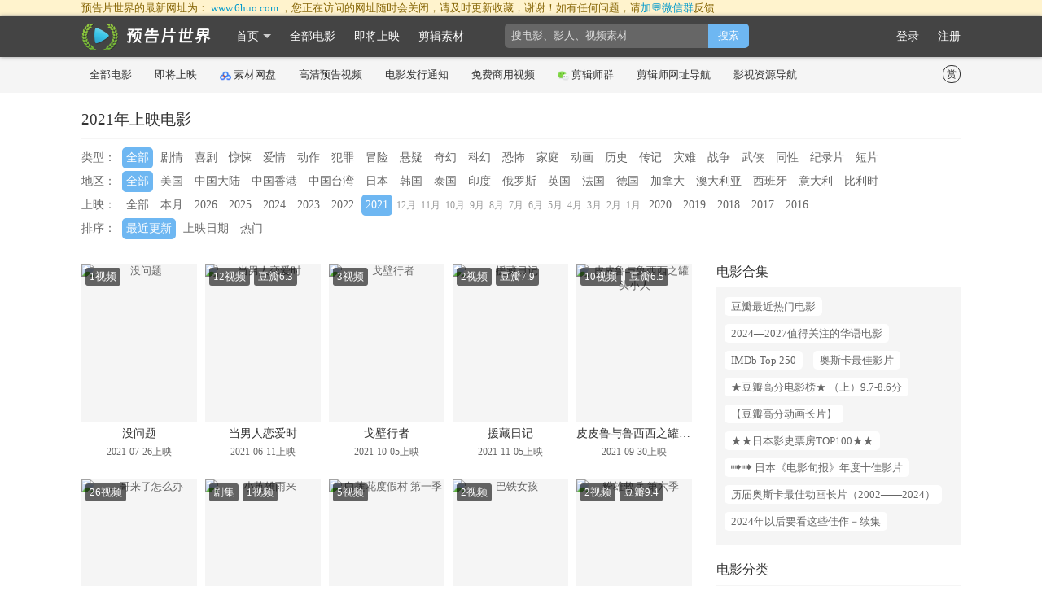

--- FILE ---
content_type: text/html
request_url: https://i.yugaopian.cn/movlist/__2021__
body_size: 8668
content:
<!DOCTYPE html>
<html lang="zh-CN">


<head>
<meta charset="utf-8" />
<title>2021年上映电影 - 预告片世界</title>
<meta name="keywords" content="最新电影,电影资料库,2021年上映"/>
<link rel="shortcut icon" href="/favicon.ico" />
<meta http-equiv="X-UA-Compatible" content="IE=8" />
<link href="https://www.fenxiangzhi.com/static/images/apple-touch-icon-57x57.png" rel="apple-touch-icon-precomposed" />
<link href="https://www.fenxiangzhi.com/static/images/apple-touch-icon-72x72.png" rel="apple-touch-icon-precomposed" sizes="72x72" />
<link href="https://www.fenxiangzhi.com/static/images/apple-touch-icon-114x114.png" rel="apple-touch-icon-precomposed" sizes="114x114" />
<link rel="stylesheet" href="https://www.fenxiangzhi.com/static/global.css?v=20230743.css" />
<meta content="webkit" name="renderer" />
<meta name="robots" content="max-image-preview:large" />
<meta name="applicable-device" content="pc">
</head>

<body>


<div class="wrapper headernotice-wrapper">
    <div class="inner-wrapper">
        预告片世界的最新网址为： <a title="影时光 预告片世界 首页" href="https://www.6huo.com/">www.6huo.com</a> ，您正在访问的网址随时会关闭，请及时更新收藏，谢谢！如有任何问题，请<a href="/qun">加💬微信群</a>反馈
    </div>
</div>

<div id="header" class="wrapper header-wrapper">
    <div class="inner-wrapper">
        <div class="align-left">
            <div id="header-logo" class="header-logo"><div class="header-logo-bg ysg"></div><a title="影时光 预告片世界 首页" href="https://www.6huo.com/">影时光 预告片世界</a></div>

            <div id="header-nav" data-sublist="all" class="showsublist header-nav">
                <a href="/">首页<span class="nav-item-arr"></span></a>
                <a href="/allmovies">全部电影</a>
                <a href="/later">即将上映</a>
                <a href="/footages">剪辑素材</a>
                <div class="nav-sublist" style="display: none;" id="nav-sublist-all">
                    <div class="nav-sublist-col">
                    <a href="/allmovies">全部电影</a>
                    <a href="/netdisk">电影素材网盘 <img src="https://www.fenxiangzhi.com/static/images/siteicon/baiduyun.png" width='14' height='14' /> </a>
                    <a href="/hd">高清预告视频 <img src="https://www.fenxiangzhi.com/static/images/icon-hd.gif" height="9" /></a>
                    <a href="/bbs/board/13">5.1声道高清预告</a>
                    <a href="/bbs/board/8">求资源</a>
                    </div>
                    <div class="nav-sublist-col">
                    <a href="/later">即将上映🕙</a>
                    <a href="/nowplaying">正在热映</a>
                    <a href="/bbs/board/2">电影发行通知</a>
                    <a href="/bbs/board/9">字幕报</a>
                    </div>
                    <div class="nav-sublist-col">
                    <a href="/footages">✂剪辑素材下载</a>
                    <a href="/bbs/board/10">电影解说</a>
                    <a href="/bbs/board/6">混剪作品</a>
                    <a href="/qun">微信群 <img src="https://open.weixin.qq.com/zh_CN/htmledition/res/assets/res-design-download/icon32_wx_logo.png" width='14' height='14' /></a>
                    </div>
                </div>
            </div>   

            <div id="header-search" class="header-search">
                <form id="header-search-form" class="header-search-form" method="get" action="/">
                    <input id="header-search-keyword" class="header-search-keyword" name="keyword" type="text" autocomplete="off"/>
                    <input name="view" type="hidden" value="search"/>
                    <input class="header-search-submit" type="submit" value="搜索" />
                </form> 
            </div>

        </div>




        
        <div class="align-right">
            <div class="header-nav">
                <a href="/login">登录</a>
                <a href="/login">注册</a>
            </div>   
            
        </div>


    </div>
</div>

<div id="topsearch-wrapper" class="wrapper topsearch-wrapper">
    <div class="inner-wrapper">
        <h2 class="list-title">
            热搜榜
            <span><a href="/movieset/1231">电影热搜榜</a></span>
            <span><a href="/movieset/1237">电视剧热搜榜</a></span>
        </h2>
        <div class="movlist">
        <ul>
<li data-index="0"><a href="/movie/40469" target="_blank"><img src="/files/mpic/202312/p40469.jpg?1829" alt="赛德克·巴莱(上)" referrerpolicy="no-referrer" /><span class="item-title" title="赛德克·巴莱(上)">赛德克·巴莱(上)</span><span class="item-pubtime" title="2025-12-12(中国大陆)/2011-09-09(中国台湾)/2011-09-01(威尼斯电影节)上映">2025-12-12上映</span><p class="item-tags"><span>2视频</span><span>豆瓣8.9</span></p></a></li>

<li data-index="1"><a href="/movie/75042" target="_blank"><img src="/files/mpic/202406/p75042.jpg?2208" alt="重返寂静岭" referrerpolicy="no-referrer" /><span class="item-title" title="重返寂静岭">重返寂静岭</span><span class="item-pubtime" title="2026-01-23(美国/中国大陆)上映">2026-01-23上映</span><p class="item-tags"><span>2视频</span></p></a></li>

<li data-index="2"><a href="/movie/84605" target="_blank"><img src="/files/mpic/202510/p84605.jpg?2429" alt="极限审判" referrerpolicy="no-referrer" /><span class="item-title" title="极限审判">极限审判</span><span class="item-pubtime" title="2026-01-23(美国/中国大陆)上映">2026-01-23上映</span><p class="item-tags"><span>8视频</span></p></a></li>

<li data-index="3"><a href="/movie/80286" target="_blank"><img src="/files/mpic/202501/p80286.jpg?2528" alt="飞行家" referrerpolicy="no-referrer" /><span class="item-title" title="飞行家">飞行家</span><span class="item-pubtime" title="2026-01-17(中国大陆)/2025-10-30(东京国际电影节)上映">2026-01-17上映</span><p class="item-tags"><span>11视频</span></p></a></li>

<li data-index="4"><a href="/movie/84944" target="_blank"><img src="/files/mpic/202512/p84944.jpg?0044" alt="马腾你别走" referrerpolicy="no-referrer" /><span class="item-title" title="马腾你别走">马腾你别走</span><span class="item-pubtime" title="2026-01-16(中国大陆)/2025-11-14(厦门金鸡影展)上映">2026-01-16上映</span><p class="item-tags"><span>9视频</span></p></a></li>

<li data-index="5"><a href="/movie/52220" target="_blank"><img src="/files/mpic/202401/p52220.jpg?5650" alt="我的朋友安德烈" referrerpolicy="no-referrer" /><span class="item-title" title="我的朋友安德烈">我的朋友安德烈</span><span class="item-pubtime" title="2026-01-17(中国大陆)/2024-10-28(东京国际电影节)上映">2026-01-17上映</span><p class="item-tags"><span>2视频</span></p></a></li>

<li class="last" data-index="6"><a href="/movie/84782" target="_blank"><img src="/files/mpic/202510/p84782.jpg?2402" alt="爆水管" referrerpolicy="no-referrer" /><span class="item-title" title="爆水管">爆水管</span><span class="item-pubtime" title="2026-01-23(中国大陆)上映">2026-01-23上映</span><p class="item-tags"><span>11视频</span></p></a></li>

        </ul>
        </div>
    </div>
</div>

<div class="wrapper nav-wrapper">
    <div class="inner-wrapper">
        <a href="/allmovies">全部电影</a>
        <a href="/later">即将上映</a>
        <a href="/netdisk"><img src="https://www.fenxiangzhi.com/static/images/siteicon/baiduyun.png" width='14' height='14' />素材网盘</a>
        <a href="/hd">高清预告视频</a>
        <a href="/bbs/board/2">电影发行通知</a>
        <a href="/footages">免费商用视频</a>
        <a href="/qun"><img src="https://open.weixin.qq.com/zh_CN/htmledition/res/assets/res-design-download/icon32_wx_logo.png" width='14' height='14' />剪辑师群</a>
        <a href="https://www.yugaopian.cn/" target="_blank">剪辑师网址导航</a>
        <a href="https://www.yugaopian.cn/moviesite" target="_blank">影视资源导航</a>
        <div class="align-right">
        <a href="/bbs/topic/31713" class="dashang">赏</a>
        </div>
    </div>
</div>

<div class="wrapper">
    <div class="inner-wrapper">



        <h1 class="tabs-title">
            2021年上映电影        </h1>


        <div class="movie-filter">

            <dl>
                <dt>类型： </dt>
                <dd><a href="/movlist/__2021__" class="current">全部</a> <a href="/movlist/_%E5%89%A7%E6%83%85_2021__">剧情</a> <a href="/movlist/_%E5%96%9C%E5%89%A7_2021__">喜剧</a> <a href="/movlist/_%E6%83%8A%E6%82%9A_2021__">惊悚</a> <a href="/movlist/_%E7%88%B1%E6%83%85_2021__">爱情</a> <a href="/movlist/_%E5%8A%A8%E4%BD%9C_2021__">动作</a> <a href="/movlist/_%E7%8A%AF%E7%BD%AA_2021__">犯罪</a> <a href="/movlist/_%E5%86%92%E9%99%A9_2021__">冒险</a> <a href="/movlist/_%E6%82%AC%E7%96%91_2021__">悬疑</a> <a href="/movlist/_%E5%A5%87%E5%B9%BB_2021__">奇幻</a> <a href="/movlist/_%E7%A7%91%E5%B9%BB_2021__">科幻</a> <a href="/movlist/_%E6%81%90%E6%80%96_2021__">恐怖</a> <a href="/movlist/_%E5%AE%B6%E5%BA%AD_2021__">家庭</a> <a href="/movlist/_%E5%8A%A8%E7%94%BB_2021__">动画</a> <a href="/movlist/_%E5%8E%86%E5%8F%B2_2021__">历史</a> <a href="/movlist/_%E4%BC%A0%E8%AE%B0_2021__">传记</a> <a href="/movlist/_%E7%81%BE%E9%9A%BE_2021__">灾难</a> <a href="/movlist/_%E6%88%98%E4%BA%89_2021__">战争</a> <a href="/movlist/_%E6%AD%A6%E4%BE%A0_2021__">武侠</a> <a href="/movlist/_%E5%90%8C%E6%80%A7_2021__">同性</a> <a href="/movlist/_%E7%BA%AA%E5%BD%95%E7%89%87_2021__">纪录片</a> <a href="/movlist/_%E7%9F%AD%E7%89%87_2021__">短片</a> </dd>
            </dl>
            <dl>
                <dt>地区： </dt>
                <dd><a href="/movlist/__2021__" class="current">全部</a> <a href="/movlist/%E7%BE%8E%E5%9B%BD__2021__">美国</a> <a href="/movlist/%E4%B8%AD%E5%9B%BD%E5%A4%A7%E9%99%86__2021__">中国大陆</a> <a href="/movlist/%E4%B8%AD%E5%9B%BD%E9%A6%99%E6%B8%AF__2021__">中国香港</a> <a href="/movlist/%E4%B8%AD%E5%9B%BD%E5%8F%B0%E6%B9%BE__2021__">中国台湾</a> <a href="/movlist/%E6%97%A5%E6%9C%AC__2021__">日本</a> <a href="/movlist/%E9%9F%A9%E5%9B%BD__2021__">韩国</a> <a href="/movlist/%E6%B3%B0%E5%9B%BD__2021__">泰国</a> <a href="/movlist/%E5%8D%B0%E5%BA%A6__2021__">印度</a> <a href="/movlist/%E4%BF%84%E7%BD%97%E6%96%AF__2021__">俄罗斯</a> <a href="/movlist/%E8%8B%B1%E5%9B%BD__2021__">英国</a> <a href="/movlist/%E6%B3%95%E5%9B%BD__2021__">法国</a> <a href="/movlist/%E5%BE%B7%E5%9B%BD__2021__">德国</a> <a href="/movlist/%E5%8A%A0%E6%8B%BF%E5%A4%A7__2021__">加拿大</a> <a href="/movlist/%E6%BE%B3%E5%A4%A7%E5%88%A9%E4%BA%9A__2021__">澳大利亚</a> <a href="/movlist/%E8%A5%BF%E7%8F%AD%E7%89%99__2021__">西班牙</a> <a href="/movlist/%E6%84%8F%E5%A4%A7%E5%88%A9__2021__">意大利</a> <a href="/movlist/%E6%AF%94%E5%88%A9%E6%97%B6__2021__">比利时</a> </dd>
            </dl>

            <dl>
                <dt>上映： </dt>
                <dd><a href="/movlist/____">全部</a> <a href="/movlist/__2026-01__">本月</a> <a href="/movlist/__2026__">2026</a> <a href="/movlist/__2025__">2025</a> <a href="/movlist/__2024__">2024</a> <a href="/movlist/__2023__">2023</a> <a href="/movlist/__2022__">2022</a> <a href="/movlist/__2021__" class="current">2021</a> <a href="/movlist/__2021-12__" class="cat-month">12月</a> <a href="/movlist/__2021-11__" class="cat-month">11月</a> <a href="/movlist/__2021-10__" class="cat-month">10月</a> <a href="/movlist/__2021-9__" class="cat-month">9月</a> <a href="/movlist/__2021-8__" class="cat-month">8月</a> <a href="/movlist/__2021-7__" class="cat-month">7月</a> <a href="/movlist/__2021-6__" class="cat-month">6月</a> <a href="/movlist/__2021-5__" class="cat-month">5月</a> <a href="/movlist/__2021-4__" class="cat-month">4月</a> <a href="/movlist/__2021-3__" class="cat-month">3月</a> <a href="/movlist/__2021-2__" class="cat-month">2月</a> <a href="/movlist/__2021-1__" class="cat-month">1月</a> <a href="/movlist/__2020__">2020</a> <a href="/movlist/__2019__">2019</a> <a href="/movlist/__2018__">2018</a> <a href="/movlist/__2017__">2017</a> <a href="/movlist/__2016__">2016</a> </dd>
            </dl>
            
            <dl>
                <dt>排序： </dt>
                <dd><a href="/movlist/__2021__" class="current">最近更新</a> <a href="/movlist/__2021_pubtime_">上映日期</a> <a href="/movlist/__2021_hot_">热门</a> </dd>
            </dl>

        </div>
    </div>
    <div class="inner-wrapper">
        <div class="inner-2col-main">
        <div class="movlist">
        <ul>
<li data-index="0"><a href="/movie/32600" target="_blank"><img src="https://img9.doubanio.com/view/photo/s_ratio_poster/public/p2670960976.jpg" alt="没问题" referrerpolicy="no-referrer" /><span class="item-title" title="没问题">没问题</span><span class="item-pubtime" title="2021-07-26(FIRST青年电影展)上映">2021-07-26上映</span><p class="item-tags"><span>1视频</span></p></a></li>

<li data-index="1"><a href="/movie/31364" target="_blank"><img src="https://img3.doubanio.com/view/photo/s_ratio_poster/public/p2925046977.jpg" alt="当男人恋爱时" referrerpolicy="no-referrer" /><span class="item-title" title="当男人恋爱时">当男人恋爱时</span><span class="item-pubtime" title="2021-06-11(中国大陆)/2025-09-20(中国大陆重映)/2021-03-26(中国台湾点映)/2021-04-01(中国台湾)上映">2021-06-11上映</span><p class="item-tags"><span>12视频</span><span>豆瓣6.3</span></p></a></li>

<li data-index="2"><a href="/movie/32509" target="_blank"><img src="https://img1.doubanio.com/view/photo/s_ratio_poster/public/p2919777550.jpg" alt="戈壁行者" referrerpolicy="no-referrer" /><span class="item-title" title="戈壁行者">戈壁行者</span><span class="item-pubtime" title="2021-10-05(中国大陆网络)/2025-05-31(中国大陆)上映">2021-10-05上映</span><p class="item-tags"><span>3视频</span></p></a></li>

<li data-index="3"><a href="/movie/33166" target="_blank"><img src="https://img9.doubanio.com/view/photo/s_ratio_poster/public/p2919109836.jpg" alt="援藏日记" referrerpolicy="no-referrer" /><span class="item-title" title="援藏日记">援藏日记</span><span class="item-pubtime" title="2021-11-05(中国大陆网络)/2025-03-20(中国大陆)上映">2021-11-05上映</span><p class="item-tags"><span>2视频</span><span>豆瓣7.9</span></p></a></li>

<li class="last" data-index="4"><a href="/movie/29349" target="_blank"><img src="https://img9.doubanio.com/view/photo/s_ratio_poster/public/p2680748636.jpg" alt="皮皮鲁与鲁西西之罐头小人" referrerpolicy="no-referrer" /><span class="item-title" title="皮皮鲁与鲁西西之罐头小人">皮皮鲁与鲁西西之罐头小人</span><span class="item-pubtime" title="2021-09-30(中国大陆)上映">2021-09-30上映</span><p class="item-tags"><span>10视频</span><span>豆瓣6.5</span></p></a></li>

<li data-index="5"><a href="/movie/31256" target="_blank"><img src="https://img9.doubanio.com/view/photo/s_ratio_poster/public/p2664990775.jpg" alt="二哥来了怎么办" referrerpolicy="no-referrer" /><span class="item-title" title="二哥来了怎么办">二哥来了怎么办</span><span class="item-pubtime" title="2021-07-16(中国大陆)上映">2021-07-16上映</span><p class="item-tags"><span>26视频</span></p></a></li>

<li data-index="6"><a href="/movie/79550" target="_blank"><img src="https://img2.doubanio.com/view/photo/s_ratio_poster/public/p2900397961.jpg" alt="小英雄雨来" referrerpolicy="no-referrer" /><span class="item-title" title="小英雄雨来">小英雄雨来</span><span class="item-pubtime" title="2021-10(中国大陆)上映">2021-10-01上映</span><p class="item-tags"><span>剧集</span><span>1视频</span></p></a></li>

<li data-index="7"><a href="/movie/31928" target="_blank"><img src="https://img2.doubanio.com/view/photo/s_ratio_poster/public/p2669993942.jpg" alt="白莲花度假村 第一季" referrerpolicy="no-referrer" /><span class="item-title" title="白莲花度假村 第一季">白莲花度假村 第一季</span><span class="item-pubtime" title="2021-07-11(美国)上映">2021-07-11上映</span><p class="item-tags"><span>5视频</span></p></a></li>

<li data-index="8"><a href="/movie/79748" target="_blank"><img src="https://img2.doubanio.com/view/photo/s_ratio_poster/public/p2915773451.jpg" alt="巴铁女孩" referrerpolicy="no-referrer" /><span class="item-title" title="巴铁女孩">巴铁女孩</span><span class="item-pubtime" title="2021-11-11(中国大陆)/2024-12-16(中国大陆重映)/2019-10-12(平遥电影展)上映">2021-11-11上映</span><p class="item-tags"><span>2视频</span></p></a></li>

<li class="last" data-index="9"><a href="/movie/26384" target="_blank"><img src="https://img9.doubanio.com/view/photo/s_ratio_poster/public/p2805485836.jpg" alt="粉雄救兵 第六季" referrerpolicy="no-referrer" /><span class="item-title" title="粉雄救兵 第六季">粉雄救兵 第六季</span><span class="item-pubtime" title="2021-12-31(美国)上映">2021-12-31上映</span><p class="item-tags"><span>2视频</span><span>豆瓣9.4</span></p></a></li>

<li data-index="10"><a href="/movie/74761" target="_blank"><img src="https://img3.doubanio.com/view/photo/s_ratio_poster/public/p2913246502.jpg" alt="弗兰克·米勒：漫画天才" referrerpolicy="no-referrer" /><span class="item-title" title="弗兰克·米勒：漫画天才">弗兰克·米勒：漫画天才</span><span class="item-pubtime" title="2021-10-22(美国)上映">2021-10-22上映</span><p class="item-tags"><span>2视频</span></p></a></li>

<li data-index="11"><a href="/movie/32396" target="_blank"><img src="https://img9.doubanio.com/view/photo/s_ratio_poster/public/p2678996354.jpg" alt="金斯敦市长 第一季" referrerpolicy="no-referrer" /><span class="item-title" title="金斯敦市长 第一季">金斯敦市长 第一季</span><span class="item-pubtime" title="2021-11-14(美国)上映">2021-11-14上映</span><p class="item-tags"><span>剧集</span><span>3视频</span><span>豆瓣8.6</span></p></a></li>

<li data-index="12"><a href="/movie/31750" target="_blank"><img src="https://img9.doubanio.com/view/photo/s_ratio_poster/public/p2648998976.jpg" alt="鹿角男孩" referrerpolicy="no-referrer" /><span class="item-title" title="鹿角男孩">鹿角男孩</span><span class="item-pubtime" title="2021-06-04(美国)上映">2021-06-04上映</span><p class="item-tags"><span>4视频</span></p></a></li>

<li data-index="13"><a href="/movie/31843" target="_blank"><img src="https://img9.doubanio.com/view/photo/s_ratio_poster/public/p2650080614.jpg" alt="怪兽上班" referrerpolicy="no-referrer" /><span class="item-title" title="怪兽上班">怪兽上班</span><span class="item-pubtime" title="2021-07-07(美国)上映">2021-07-07上映</span><p class="item-tags"><span>2视频</span></p></a></li>

<li class="last" data-index="14"><a href="/movie/30522" target="_blank"><img src="https://img9.doubanio.com/view/photo/s_ratio_poster/public/p2687443734.jpg" alt="沙丘" referrerpolicy="no-referrer" /><span class="item-title" title="沙丘">沙丘</span><span class="item-pubtime" title="2021-10-22(美国/中国大陆)/2024-03-01(中国大陆重映)/2021-09-03(威尼斯电影节)上映">2021-10-22上映</span><p class="item-tags"><span>57视频</span><span>豆瓣7.7</span></p></a></li>

<li data-index="15"><a href="/movie/32341" target="_blank"><img src="https://img9.doubanio.com/view/photo/s_ratio_poster/public/p2670887385.jpg" alt="青春王室" referrerpolicy="no-referrer" /><span class="item-title" title="青春王室">青春王室</span><span class="item-pubtime" title="2021-07-01(瑞典)上映">2021-07-01上映</span><p class="item-tags"><span>3视频</span></p></a></li>

<li data-index="16"><a href="/movie/32599" target="_blank"><img src="https://img9.doubanio.com/view/photo/s_ratio_poster/public/p2674501696.jpg" alt="谤法：在此矣" referrerpolicy="no-referrer" /><span class="item-title" title="谤法：在此矣">谤法：在此矣</span><span class="item-pubtime" title="2021-07-28(韩国)上映">2021-07-28上映</span><p class="item-tags"><span>2视频</span><span>豆瓣6.3</span></p></a></li>

<li data-index="17"><a href="/movie/30419" target="_blank"><img src="https://img2.doubanio.com/view/photo/s_ratio_poster/public/p2618593343.jpg" alt="农民" referrerpolicy="no-referrer" /><span class="item-title" title="农民">农民</span><span class="item-pubtime" title="2022(波兰)上映">2022-01-01上映</span><p class="item-tags"><span>1视频</span><span>豆瓣8.6</span></p></a></li>

<li data-index="18"><a href="/movie/38389" target="_blank"><img src="https://img9.doubanio.com/view/photo/s_ratio_poster/public/p2630404595.jpg" alt="当我要飞时" referrerpolicy="no-referrer" /><span class="item-title" title="当我要飞时">当我要飞时</span><span class="item-pubtime" title="上映">2021-01-01上映</span><p class="item-tags"><span>1视频</span></p></a></li>

<li class="last" data-index="19"><a href="/movie/35594" target="_blank"><img src="https://img9.doubanio.com/view/photo/s_ratio_poster/public/p2787303766.jpg" alt="乌斯特雷姆" referrerpolicy="no-referrer" /><span class="item-title" title="乌斯特雷姆">乌斯特雷姆</span><span class="item-pubtime" title="2021-07-07(戛纳电影节)/2022-01-12(法国)上映">2021-07-07上映</span><p class="item-tags"><span>2视频</span></p></a></li>

<li data-index="20"><a href="/movie/29565" target="_blank"><img src="https://img1.doubanio.com/view/photo/s_ratio_poster/public/p2588141278.jpg" alt="怪兽训练营" referrerpolicy="no-referrer" /><span class="item-title" title="怪兽训练营">怪兽训练营</span><span class="item-pubtime" title="2021-12-15(美国)上映">2021-12-15上映</span><p class="item-tags"><span>5视频</span><span>豆瓣6.3</span></p></a></li>

<li data-index="21"><a href="/movie/34107" target="_blank"><img src="https://img1.doubanio.com/view/photo/s_ratio_poster/public/p2813567110.jpg" alt="克林" referrerpolicy="no-referrer" /><span class="item-title" title="克林">克林</span><span class="item-pubtime" title="2021-06-19(翠贝卡电影节)上映">2021-06-19上映</span><p class="item-tags"><span>1视频</span></p></a></li>

<li data-index="22"><a href="/movie/31074" target="_blank"><img src="https://img3.doubanio.com/f/movie/03d3c900d2a79a15dc1295154d5293a2d5ebd792/pics/movie/tv_default_large.png" alt="就这样…" referrerpolicy="no-referrer" /><span class="item-title" title="就这样…">就这样…</span><span class="item-pubtime" title="上映">2021-01-01上映</span><p class="item-tags"><span>4视频</span></p></a></li>

<li data-index="23"><a href="/movie/35446" target="_blank"><img src="https://img9.doubanio.com/view/photo/s_ratio_poster/public/p2876429409.jpg" alt="偶像漩涡" referrerpolicy="no-referrer" /><span class="item-title" title="偶像漩涡">偶像漩涡</span><span class="item-pubtime" title="上映">2022-01-01上映</span><p class="item-tags"><span>4视频</span></p></a></li>

<li class="last" data-index="24"><a href="/movie/31433" target="_blank"><img src="https://img3.doubanio.com/view/photo/s_ratio_poster/public/p2588101332.jpg" alt="波斯语课" referrerpolicy="no-referrer" /><span class="item-title" title="波斯语课">波斯语课</span><span class="item-pubtime" title="2021-03-19(中国大陆)/2020-02-22(柏林电影节)/2020-09-24(德国)上映">2021-03-19上映</span><p class="item-tags"><span>5视频</span><span>豆瓣8.1</span></p></a></li>

<li data-index="25"><a href="/movie/29576" target="_blank"><img src="https://img2.doubanio.com/view/photo/s_ratio_poster/public/p2638968571.jpg" alt="名侦探柯南：绯色的子弹" referrerpolicy="no-referrer" /><span class="item-title" title="名侦探柯南：绯色的子弹">名侦探柯南：绯色的子弹</span><span class="item-pubtime" title="2021-04-17(中国大陆)/2021-04-16(日本)上映">2021-04-17上映</span><p class="item-tags"><span>12视频</span><span>豆瓣5.8</span></p></a></li>

<li data-index="26"><a href="/movie/30063" target="_blank"><img src="https://img9.doubanio.com/view/photo/s_ratio_poster/public/p2610389866.jpg" alt="基地" referrerpolicy="no-referrer" /><span class="item-title" title="基地">基地</span><span class="item-pubtime" title="上映">2021-01-01上映</span><p class="item-tags"><span>6视频</span></p></a></li>

<li data-index="27"><a href="/movie/37703" target="_blank"><img src="https://img1.doubanio.com/view/photo/s_ratio_poster/public/p2766784308.jpg" alt="篱之洞" referrerpolicy="no-referrer" /><span class="item-title" title="篱之洞">篱之洞</span><span class="item-pubtime" title="2021-09-03(威尼斯电影节)上映">2021-09-03上映</span><p class="item-tags"><span>1视频</span></p></a></li>

<li data-index="28"><a href="/movie/37704" target="_blank"><img src="https://img2.doubanio.com/view/photo/s_ratio_poster/public/p2888002911.jpg" alt="月之花园" referrerpolicy="no-referrer" /><span class="item-title" title="月之花园">月之花园</span><span class="item-pubtime" title="上映">2022-01-01上映</span><p class="item-tags"><span>1视频</span></p></a></li>

<li class="last" data-index="29"><a href="/movie/34177" target="_blank"><img src="https://img9.doubanio.com/view/photo/s_ratio_poster/public/p2869803390.jpg" alt="惊天救援" referrerpolicy="no-referrer" /><span class="item-title" title="惊天救援">惊天救援</span><span class="item-pubtime" title="2022(中国大陆)上映">2022-01-01上映</span><p class="item-tags"><span>6视频</span></p></a></li>

        </ul>
        </div>
        
        <p class="page-nav">
            <a href="/movlist/__2021__1" class="current">1</a><a href="/movlist/__2021__2">2</a><a href="/movlist/__2021__3">3</a><a href="/movlist/__2021__4">4</a><a href="/movlist/__2021__5">5</a><a href="/movlist/__2021__6">6</a><a href="/movlist/__2021__7">7</a>...<a href="/movlist/__2021__30">30</a><a href="/movlist/__2021__2">下一页</a>        </p>
        


    </div>
    
    
        <div class="inner-2col-side">


            <h3 class="list-title">
                电影合集
            </h3>
            <div class="textcloud">
                <ul>

                    <li><a href="/movieset/1232">豆瓣最近热门电影</a></li>
                    <li><a href="/movieset/1266">2024—2027值得关注的华语电影</a></li>
                    <li><a href="/movieset/1245">IMDb Top 250</a></li>
                    <li><a href="/movieset/1243">奥斯卡最佳影片</a></li>
                    <li><a href="/movieset/1325">★豆瓣高分电影榜★ （上）9.7-8.6分</a></li>
                    <li><a href="/movieset/1324">【豆瓣高分动画长片】</a></li>
                    <li><a href="/movieset/1323">★★日本影史票房TOP100★★</a></li>
                    <li><a href="/movieset/1322">➠➠ 日本《电影旬报》年度十佳影片</a></li>
                    <li><a href="/movieset/1321">历届奥斯卡最佳动画长片（2002——2024）</a></li>
                    <li><a href="/movieset/1320">2024年以后要看这些佳作－续集</a></li>
 
                </ul>
            </div>
            <h3 class="list-title">
                电影分类
            </h3>
            <div class="textcloud">
                <ul>
                    <li><a href="/movlist/____">全部分类</a></li>
                    <li><a href="/highlight">精选电影</a></li>
                    <li><a href="/topmovie/today">电影排行榜</a></li>
                    <li><a href="/country/%E7%BE%8E%E5%9B%BD">美国</a></li>
                    <li><a href="/country/%E4%B8%AD%E5%9B%BD%E5%A4%A7%E9%99%86">中国大陆</a></li>
                    <li><a href="/country/%E9%A6%99%E6%B8%AF">香港</a></li>
                    <li><a href="/country/%E5%8F%B0%E6%B9%BE">台湾</a></li>
                    <li><a href="/country/%E6%97%A5%E6%9C%AC">日本</a></li>
                    <li><a href="/country/%E9%9F%A9%E5%9B%BD">韩国</a></li>
                    <li><a href="/movietype/%E5%89%A7%E6%83%85">剧情</a></li>
                    <li><a href="/movietype/%E5%96%9C%E5%89%A7">喜剧</a></li>
                    <li><a href="/movietype/%E6%83%8A%E6%82%9A">惊悚</a></li>
                    <li><a href="/movietype/%E7%88%B1%E6%83%85">爱情</a></li>
                    <li><a href="/movietype/%E5%8A%A8%E4%BD%9C">动作</a></li>
                    <li><a href="/movietype/%E5%A5%87%E5%B9%BB">奇幻</a></li>
                    <li><a href="/movietype/%E7%A7%91%E5%B9%BB">科幻</a></li>
                    <li><a href="/movietype/%E6%81%90%E6%80%96">恐怖</a> </li>
                    <li><a href="/movietype/%E5%8A%A8%E7%94%BB">动画</a></li>
                </ul>
            </div>
            <h3 class="list-title">
                按年份筛选
            </h3>
            <div class="textcloud">
                <ul>
                    <li><a href="/movlist/__2026-01__">本月</a></li>
                    <li><a href="/movlist/__2027__">2027年</a></li>
                    <li><a href="/movlist/__2026__">2026年</a></li>
                    <li><a href="/movlist/__2025__">2025年</a></li>
                    <li><a href="/movlist/__2024__">2024年</a></li>
                    <li><a href="/movlist/__2023__">2023年</a></li>
                    <li><a href="/movlist/__2022__">2022年</a></li>
                    <li><a class="current" href="/movlist/__2021__">2021年</a></li>
                    <li><a class="small" href="/movlist/__2021-1__">1月</a></li>
                    <li><a class="small" href="/movlist/__2021-2__">2月</a></li>
                    <li><a class="small" href="/movlist/__2021-3__">3月</a></li>
                    <li><a class="small" href="/movlist/__2021-4__">4月</a></li>
                    <li><a class="small" href="/movlist/__2021-5__">5月</a></li>
                    <li><a class="small" href="/movlist/__2021-6__">6月</a></li>
                    <li><a class="small" href="/movlist/__2021-7__">7月</a></li>
                    <li><a class="small" href="/movlist/__2021-8__">8月</a></li>
                    <li><a class="small" href="/movlist/__2021-9__">9月</a></li>
                    <li><a class="small" href="/movlist/__2021-10__">10月</a></li>
                    <li><a class="small" href="/movlist/__2021-11__">11月</a></li>
                    <li><a class="small" href="/movlist/__2021-12__">12月</a></li>
                    <li><a href="/movlist/__2020__">2020年</a></li>
                    <li><a href="/movlist/__2019__">2019年</a></li>
                    <li><a href="/movlist/__2018__">2018年</a></li>
                    <li><a href="/movlist/__2017__">2017年</a></li>
                    <li><a href="/movlist/__2016__">2016年</a></li>
                    <li><a href="/movlist/__2015__">2015年</a></li>
                    <li><a href="/movlist/__2014__">2014年</a></li>
                </ul>
            </div>

            

            <div class="side-box side-qrcode">
            <h3><img src="https://open.weixin.qq.com/zh_CN/htmledition/res/assets/res-design-download/icon32_wx_logo.png" align="absmiddle"> 微信订阅最新预告片</h3> 
            <p class="align-center"><img width="200" src="/static/images/qrcode-scene5.jpg" /></p>
            <p>扫码订阅后，每天最新的电影预告片，第一时间推送到微信上</p>
            </div>
        
    </div>
</div>





            


<div class="wrapper footer-wrapper">
    <div class="inner-wrapper">
        <div class="align-left">
            <a href="https://m.6huo.com/">手机版</a>
            <a href="/bbs/board/4" target="_blank">网站服务</a>
            <a href="/bbs/topic/7707" target="_blank">联系</a>
            <a href="/qun" target="_blank">微信群</a>
                <a href="/bbs/topic/31713" title="打赏" target="_blank">打赏</a>
            <a href="/?view=shortcut">放到桌面</a>                <a href="/login" title="登录">登录</a>
 
        </div>
        <div class="align-right">
            &copy; 2026 www.6huo.com 预告片世界
            </div>
         
        </div>
    </div>
</div>



<div class="wrapper">
    <div class="inner-wrapper">

    <table cellpadding="2" cellspacing="0" border="1" bordercolor="#f5f5f5" style="width:100%;margin: 20px 0 50px;">
        <tbody>
            <tr>
                <td style="text-align:center;">
                    <a href="/qun" target="_blank"><img src="https://img12.360buyimg.com/ddimg/jfs/t1/203523/14/14425/45679/6187a182Ea7c6b21c/3b346511b6980750.png" width="140" /></a>
                </td>
                <td style="text-align:center;">
                    <img src="https://img14.360buyimg.com/ddimg/jfs/t1/143205/35/24870/186751/6187a13aEf6a28c71/aa52d8aaca15a845.jpg" width="140" />
                </td>
                <td style="text-align:center;">
                    <img src="https://img11.360buyimg.com/imagetools/jfs/t1/148641/36/35030/23808/641c6c93F6a904a3d/d575226e27ec226e.jpg" width="140" />
                </td>
                <td style="text-align:center;">
                    <img src="/static/images/qrcode-scene2.jpg" width="140" />
                </td>
            </tr>
            <tr>
                <td style="text-align:center;"><b>影院经理群、剪辑师群</b><br/>关注后点击“加群”</td>
                <td style="text-align:center;">
                    <b>预告片世界小程序</b><br/>最新电影预告、网盘素材、发行通知
                </td>
                <td style="text-align:center;">
                    <b>周末好店</b><br/>特价电影票
                </td>
                <td style="text-align:center;" class="popup">
                    <b>订阅更新</b><br/>关注后点击 服务-订阅
                </td>
            </tr>
        </tbody>
    </table>

    </div>
</div>

<img id="wxpush-sendpush-qrcode" src="//img10.360buyimg.com/ddimg/jfs/t1/203833/1/13831/27450/61813d67E7b67f51a/44a30844681359b4.jpg" width="130" style="display: none;">







<div id="popup-bg" class="popup-bg"></div>
<div id="popup-wrapper" class="popup-wrapper">
    <div id="popup-close" class="popup-close">关闭</div>
    <div id="popup-inner" class="popup-inner">

        <h3>💎开通会员，5元/30天</h3>
        <p style="text-align: center;">
           扫码加站长微信(yeshan)，注明“开通vip”
           <br/>
           <a href="https://img11.360buyimg.com/imagetools/jfs/t1/177180/5/42652/83406/654ef84bF88c9a42e/0ea79884f94563f9.jpg" target="_blank"><img src="https://img11.360buyimg.com/imagetools/jfs/t1/177180/5/42652/83406/654ef84bF88c9a42e/0ea79884f94563f9.jpg" height="180"></a>
        </p>
        <hr/>
        <h3>会员权益</h3>
        <table class="tlist">

        <tr>
            <td style="width: 180px;">💎高速网盘转存</td>
            <td>高清预告片提供百度网盘、阿里云盘转存服务</td>
        </tr>
        <tr>
            <td>💎素材合集</td>
            <td>按月汇总的电影发行素材合集，支持百度网盘、阿里云盘</td>
        </tr>
        <tr>
            <td>💎人工帮找素材</td>
            <td>素材过期或失效，可联系站长人工帮找素材（限次数）</td>
        </tr>
        </table>

    </div>
</div>

<script src="//apps.bdimg.com/libs/jquery/1.7.2/jquery.min.js" ></script>
<!--script src="http://yugaopian.sinaapp.com/static/jcarousellite_1.0.1.pack.js" ></script-->
<!--script src="/static/jcarousellite_1.0.1.pack.js" ></script-->

<script src="https://www.fenxiangzhi.com/static/yugaopian.js?v=20230743.js"></script>
<script>
ygp.init.movieList();
</script>



<div style="display:none;">



<script>
var _hmt = _hmt || [];
(function() {
  var hm = document.createElement("script");
  hm.src = "https://hm.baidu.com/hm.js?320626b854819bb3616f5908a028bd72";
  var s = document.getElementsByTagName("script")[0]; 
  s.parentNode.insertBefore(hm, s);
})();
//6huo.com
</script>



<script charset="UTF-8" id="LA_COLLECT" src="//sdk.51.la/js-sdk-pro.min.js"></script>
<script>LA.init({id: "1zDse0B6UPjs9XEY",ck: "1zDse0B6UPjs9XEY"})</script>

</div>
</body>

</html>




--- FILE ---
content_type: application/javascript
request_url: https://www.fenxiangzhi.com/static/yugaopian.js?v=20230743.js
body_size: 4867
content:


var ygp = {};
var w = $(window);

var console = console || {log: function () {return;}}

var _hmt = _hmt || [];
var bds_config;



ygp.header = {
    init: function () {


        $("#header-account-name, #header-account-box")
            .on("mouseenter", function () {
                $("#header-account-box").show();
            })
            .on("mouseleave", function () {
                $("#header-account-box").hide();
            });


        $(".showsublist").mouseenter(function () {
            //var posX = $(this).position().left;
            $(".nav-sublist").hide();
            $("#nav-sublist-" + $(this).attr("data-sublist")).show();//.css("left",posX)
        });


        $(".header-nav").mouseleave(function () {
            $(".nav-sublist").hide();
        });


        setTimeout(function () {
            $("#header-search-keyword")
                .val("搜电影、影人、视频素材")
                .on("mouseenter", function () {
                    $("#header-search-form").addClass("hover");
                })
                .on("mouseleave", function () {
                    $("#header-search-form").removeClass("hover");
                })
                .on("focus", function () {
                    if ($(this).val() == '搜电影、影人、视频素材') {
                        $(this).val("");
                    }
                    $("#header-search-form").addClass("active");
                    $("#topsearch-wrapper").slideDown(300);
                })
                .on("blur", function () {
                    if ($(this).val() == '') {
                        $(this).val("搜电影、影人、视频素材");
                    }
                    $("#header-search-form").removeClass("active");
                    $("#topsearch-wrapper").delay(150).slideUp(100);
                });

        }, 300);



    }
};



ygp.showTab = {
    init: function (doType) {
        var doType = doType || 'mouseenter';
        $(".showTab")
        .on(doType, function () {
            var tabGroup = $(this).data('group');
            if ($(this).hasClass("hover")) {
                return false;
            } else {
                $(".showTab[data-group=" + tabGroup + "]").removeClass("hover");
                $(this).addClass("hover");
                $(".tabwrapper-" + tabGroup).hide();
                $("#tabwrapper-" + $(this).data('tabid')).show();
            }
        })

    }
};



ygp.index = {
    init: function () {

        function slideIt(type){
            $("#movlist-" + type + "-wrapper .movlist").jCarouselLite({
                btnNext: "#movlist-" + type + "-wrapper .slide-ctrl-next",
                btnPrev: "#movlist-" + type + "-wrapper .slide-ctrl-prev",
                scroll: 5,
                visible: 5,
                speed: 500,
                btnGo:
                ["#movlist-" + type + "-wrapper .slide-ctrl-page[href=#1]", , , , ,
                "#movlist-" + type + "-wrapper .slide-ctrl-page[href=#2]", , , , , 
                "#movlist-" + type + "-wrapper .slide-ctrl-page[href=#3]", , , , , 
                "#movlist-" + type + "-wrapper .slide-ctrl-page[href=#4]", , , , , 
                "#movlist-" + type + "-wrapper .slide-ctrl-page[href=#5]", , , , , 
                "#movlist-" + type + "-wrapper .slide-ctrl-page[href=#6]"],
                afterEnd: function(a) {
                    $("#movlist-" + type + "-wrapper .slide-ctrl-page").removeClass("current");
                    $("#movlist-" + type + "-wrapper .slide-ctrl-page:eq(" + ($(a[0]).attr("data-index") / 5) + ")").addClass("current");
                    
                }
            });
        }

        //slideIt("highlight");
        slideIt("later");
        //slideIt("latest");


            ygp.index.checkin();
    },

    checkin: function () {

        $("#side-account-checkin").on("click", function () {
            $(this).html("正在签到…");
    
            $.post("/?view=api&mode=checkin",
                function(result){

                    var result = result.replace(/[\r\n]/g,"");

                    if (result == "notlogin") {
                        alert("请先登录！");
                    } else {

                        var result = result.split(",");

                        $("#side-account-checkin").replaceWith('<a id="side-account-checkin" class="btn-big btn-gray side-account-checkin-btn" href="/?view=checkin">已签</a>');

                        $("#side-account-checkin-info").html('今天第' + result[1] + '个签到，已连签' + result[0] + '天');

                    }
                }
            );

            return false;
        });

    }
}


ygp.movie = {
    init: function () {


        setTimeout(function () {    
            $.post("/?view=api&mode=isfav",
                {
                    type: "movie",
                    toid: toid
                },
                function(result){
                    var result = result.replace(/[\r\n]/g,"");

                    if (result == "1") {
                        $("#movie-title-option-favnum").hide();
                        $("#movie-title-option-faved").fadeIn();
                    }
                }
            );

            $("#movie-title-option-fav").on("click", function () {
                ygp.movie.favIt("fav");
                return false;
            });
            $("#movie-title-option-unfav").on("click", function () {
                ygp.movie.favIt("unfav");
                return false;
            });
        }, 500);



    },



    favIt: function (dofav) {
        if (dofav == "fav") {
            $.post("/?view=api&mode=favit",
                {
                    toid: toid,
                    type: "movie",
                    action: "addfav"
                },
                function(result){
                    var result = result.replace(/[\r\n]/g,"");
                    if (result == "1") {
                        $("#movie-title-option-favnum").hide();
                        $("#movie-title-option-faved").fadeIn();
                    }
                }
            );
        } else if (dofav == "unfav") {
            $.post("/?view=api&mode=favit",
                {
                    toid: toid,
                    type: "movie",
                    action: "unfav"
                },
                function(result){
                var result = result.replace(/[\r\n]/g,"");
                    if (result == "1") {
                        $("#movie-title-option-favnum").fadeIn();
                        $("#movie-title-option-faved").hide();
                    }
                }
            );
        }
    }
}


ygp.showPlayer = {
    init: function () {
    }
}


ygp.doFav = {
/*
定义好totype，toid
*/
    init: function () {
        ygp.doFav.isFav();
      
        $("#favit").on("click", function () {
            ygp.doFav.favIt();
            return false;
        });
    },
    isFav: function () {
    
        $.post("/?view=api&mode=isfav",
            {
                type: totype,
                toid: toid
            },
            function(result){
                var result = result.replace(/[\r\n]/g,"");
                if (result == "1") {
                    $("#favit")
                        .html("已收藏")
                        .attr("data-fav", "1")
                        .attr("title", "点击取消收藏");
                }else {
                    $("#favit")
                        .attr("data-fav", "0");
                }
            }
        );
        
        
    },
    
    favIt: function () {
        var currentFav = $("#favit").attr("data-fav");
        if (currentFav - 0 == 0) {
            $.post("/?view=api&mode=favit",
                {
                    toid: toid,
                    type: totype,
                    action: "addfav"
                },
                function(result){
                    var result = result.replace(/[\r\n]/g,"");
                    if (result == "1") {
                        $("#favit").attr("data-fav", "1").html("已收藏").attr("title", "点击取消收藏");
                    } else if (result == "notlogin") {
                        if (confirm("登录后可收藏，点击确定立刻登录。")) {
                            window.location.href="/login"
                        }
                    }
                }
            );
        } else if (currentFav == "1") {
            $.post("/?view=api&mode=favit",
                {
                    toid: toid,
                    type: totype,
                    action: "unfav"
                },
                function(result){
                var result = result.replace(/[\r\n]/g,"");
                    if (result == "1") {
                        $("#favit").attr("data-fav", "0").html("收藏").attr("title", "收藏");
                    }
                }
            );
        }
    }
};



ygp.download = {
    init: function () {

        $.getJSON("/?view=api&mode=download-data&rand=" + Math.random(), {ttid: ttid}, function(data){
                //console.log(data);
            if (data == '-1') {
                //$("#download-dlinfo").html('<p>为防止资源被机器人采集，请扫码验证后继续下载</p>');
                return false;
            }
            if (data == '0') {
                $("#download-dlinfo").html('<p>下载链接：</p><p>暂无可下载链接</p>');
                return false;
            }
            var itemHtml = '<p>下载链接：</p>';

            $.each(data, function(i, item){
                item.subtitle = item.subtitle.replace("高清晰版", "高清");
                if (!item.subtitle) { item.subtitle = "高清";}


                if (item.movurl.match(/mtime/)) {
                    item.movurl = item.movurl.replace(/flv/g, "mp4");
               } 

                    itemHtml += '<p>' + item.subtitle + '：<br/><a href="' + item.movurl + '" target="_blank" title="' + item.subtitle + '">' + item.movurl + '</a></p>';
                


            });

                    itemHtml += '<p class="download-dlinfo-linkinfo">右键另存为，或复制到迅雷等软件中下载</p>';
            $("#download-dlinfo").html(itemHtml);
            data = dlhtml = null;
        });


        $("#dlbtn" + ttid).on("click", function () {
            ygp.download.markdl(ttid, 'toggle');
            return false;
        });
        ygp.download.ismark(ttid);
    },

    markdl: function (toid, action) {
        var action = action || 'toggle';
        $.post("/?view=api&mode=mark&rand=" + Math.random(),
            {
                toid: toid, type: 'download', action: action
            },
            function(data){

            var data = data.replace(/[\r\n]/g,"");

            if (data == 'notlogin') {
                if (confirm("本功能需要登录，点击确定立刻登录。")) {
                    window.location.href="/login"
                }
            } else if (data == 'added') {
                $("#dlbtn" + toid).html("已下载").addClass("btn-gray");
            } else if (data == 'deled') {
                $("#dlbtn" + toid).html("标记已下载").removeClass("btn-gray");
            }
            return false;


        });

    },

    ismark: function (toid) {
        $.post("/?view=api&mode=ismark",
            {
                toid: toid, type: 'download'
            },
            function(data){
            var data = data.replace(/[\r\n]/g,"");
            if (data == '1') {
                $("#dlbtn" + ttid).html("已下载").addClass("btn-gray");
            } else if (data == '0') {
                $("#dlbtn" + ttid).html("标记已下载");
            }


        });

    }
}




ygp.count = function (type, toid, mid) {
    setTimeout(
        function () {
            $.post("/?view=api&mode=count",
                {
                    type: type,
                    toid: toid,
                    mid: mid
                },
                function (data) {
                    if (console) {
                        //console.log(type, toid, data)
                    }
                }
            );
        },
        1000
    )
}

ygp.tablelist = {
    init: function () {
        if ($(".tlist").length > 0) {
            $(".tlist tr").mouseenter(function () {
                $(this).addClass("alt");
            }).mouseleave(function () {
                $(this).removeClass("alt");
            });
        }
    }
}
ygp.mine = {
    init: function () {
        ygp.mine.settings();
    },
    settings: function () {
        $("#main-form-chooseheadimg img").click(function () {
            $("#main-form-chooseheadimg img.current").removeClass("current");
            $(this).addClass("current");
            $("#headimg").val($(this).attr("data-headimg"));
        })
    }
}

ygp.bbs = {
    init: function () {
        $("#bbs-topic-form").on("submit", function (event) {
            event.preventDefault();

            var title = $("#bbs-topic-title").val();
            var content = editor.html();
            var fid = $("#bbs-topic-fid").val();
            var hideinfo = $("#bbs-topic-hideinfo").val() || "";

            if (fid == "0" && !title) {
                alert("标题不能为空！");
                return false;
            }

            if (!content) {
                alert("内容不能为空！");
                return false;
            }

            $("#bbs-topic-submit").html("发布中……").attr("disabled","disabled");

            $.post("/?view=api&mode=bbs-topic-save",
                {
                    content: content,
                    title: title,
                    fid: fid,
                    hideinfo: hideinfo,
                    attachment: $("#bbs-topic-attachment").val(),
                    bid: $("#bbs-topic-bid").val(),
                    mid: $("#bbs-topic-mid").val()
                },
                function(result){
                    //console.log(result);
                    var result = result.replace(/[\r\n]/g,"");
                    if (result > 0) {
                        window.location.href = '/bbs/topic/' + result;
                    }
                    else {
                        alert('发布出错，请重试');
                    }
                    $("#bbs-topic-submit").html("发布").removeAttr("disabled");
                }
            );
            return false;

        });

        $(".bbs-topic-del").live("click", function (event) {
            event.preventDefault();
            if (confirm("您确定要删除该帖么？")) {
                var id = $(this).attr("data-id");
                $.post("/?view=api&mode=bbs-topic-del",
                    {id: id},
                    function(result){
                        var result = result.replace(/[\r\n]/g,"");
                        if (result == "1") {
                            location.reload();
                        }
                    }
                );
            }
        });


        if (typeof(toid) == "number") {


        $("#bbs-topic-quickreply a").on("click", function () {
            editor.html(editor.html() + $(this).html());
            return false;
        });

        }


    }
}



ygp.popup = {
    init: function () {
        var popH = $("#popup-wrapper").height()-0;
        $("#popup-wrapper").css("margin-top","-" + popH/2 + "px");
        $(".popup").on("click", function () {
            ygp.popup.showpop();
            return false;
        });
        $("#popup-close").on("click", function () {
            $("#popup-bg,#popup-wrapper").fadeOut();
            return false;
        });
        
        return false;
    },

    showpop: function () {
        $("#popup-bg, #popup-wrapper").fadeIn();
        return false;
    }
}



ygp.vip = {
    init: function () {

        $("#buyvip").click(function() {
            ygp.wxpush.sendpush($(this));
            return false;
        })
    },
    dltrailer: function (showid) {
        $.post("/?view=api&mode=dltempfile",
            {
                showid: showid
            },
            function(result){
                console.log(result);
            }
        );
    }
}


ygp.footage = {
    init: function () {
    }
}


ygp.wxpush = {
    init: function () {
        $("#wxpush-qrcode").click(function() {
            var scene = $(this).attr("data-scene_str");
            $("#wxpush-qrcodeimg").toggle();
            ygp.wxpush.qrcodeimg(scene, function (result) {
                $("#wxpush-qrcodeimg").attr("src", result);
                $("#wxpush-qrcode").hide();
                $("#wxpush-refresh").show();                
            });
            return false;
        })

        $("#wxpush-refresh").click(function() {
            ygp.wxpush.isScaned();
        })


        $(".wxpush-sendpush").click(function() {
            ygp.wxpush.btntext = $(this).html();
            $(this).html("发送中…");
            ygp.wxpush.sendpush($(this));
            return false;
        });

        $("#wxpush-sendpush-qrcode").click(function() {
            $(this).hide();
            return false;
        });
    },

    btntext: '发送到手机',

    qrcodeimg: function (scene, callback) {
        $.post("/?view=api&mode=wxapp-qrcode",
            {
                scene_str: scene
            },
            function(result){
                callback(result);
            }
        );
    },

    isScaned: function () {
        $.post("/?view=api&mode=wxapp-qrcode-isscaned",
            {
                scene_str: $(".wxpush-qrcode").attr("data-scene_str")
            },
            function(result){
                if (result == 1) {
                    location.reload();
                } else {
                    alert("请重新扫码");
                }
            }
        );
        return false;
    },


    sendpush: function (obj) {
        var scene = obj.attr("data-scene_str");
        var pushdata = obj.attr("data-pushdata");

        $.post("/?view=api&mode=wxpush-sendpush",
            {
                pushdata: pushdata
            },
            function(result){
                var result = result.replace(/[\r\n]/g,"");
                if (result == 1) {
                    obj.html("发送成功！");

                    var thispushdata = pushdata.split("|");
                    if (thispushdata[0] == "vipdownload") {
                        ygp.vip.dltrailer(thispushdata[1]);
                    }
                } else if (result == "0") {
                    ygp.wxpush.qrcodeimg(scene, function (result) {
                        $("#wxpush-sendpush-qrcode").attr("src", result).show();   
                        obj.html("请先扫码").after($("#wxpush-sendpush-qrcode"));    
                    });
                } else if (result == "notlogin") {
                    if (confirm("该功能需要登录，点击确定立刻登录。")) {
                        window.location.href="/login"
                    }
                } else if (result == "notvip") {
                    ygp.popup.showpop();
                } else {
                    alert("出错了，请再试一次");
                }
                setTimeout(function () {
                    obj.html(ygp.wxpush.btntext);
                },3000)
            }
        );
        return false;
    }
};




ygp.init = {
    all: function () {
        ygp.header.init();
        ygp.wxpush.init();
        //ygp.vip.init();
        ygp.popup.init();
    },

    index: function () {
        ygp.index.init();
        ygp.showTab.init();
        ygp.tablelist.init();
    },

    movie: function () {
        ygp.movie.init();
        ygp.showTab.init("click");
        ygp.tablelist.init();
        ygp.bbs.init();
        ygp.count("movie", toid, toid);
    },


    movieList: function () {
    },


    showPlayer: function () {
        ygp.showPlayer.init();
        ygp.doFav.init();
        ygp.count("trailer", toid, mid);
    },

    showUrl: function () {
        //ygp.count("trailer", toid, mid);
    },


    download: function () {
        ygp.download.init();
        ygp.tablelist.init();
        ygp.count("download", ttid, mid);
    },


    calendar: function () {
        ygp.tablelist.init();
    },

    status: function () {
        ygp.timeline.statusPage();
    },

    indexitem: function () {
        ygp.index.indexitem();
    },

    people: function () {
        ygp.mine.init();
        ygp.tablelist.init();
    },
    mine: function () {
        ygp.mine.init();
        ygp.tablelist.init();
    },

    bbs: function () {
        ygp.tablelist.init();
        ygp.bbs.init();
        ygp.doFav.init();
        ygp.count("bbstopic", toid, '<?=$mid?>');
    },

    msg: function () {
        ygp.tablelist.init();
    },

    footage: function () {
        ygp.footage.init();
        ygp.doFav.init();
        ygp.count("footage", toid, "0");
    }
};

ygp.init.all();

